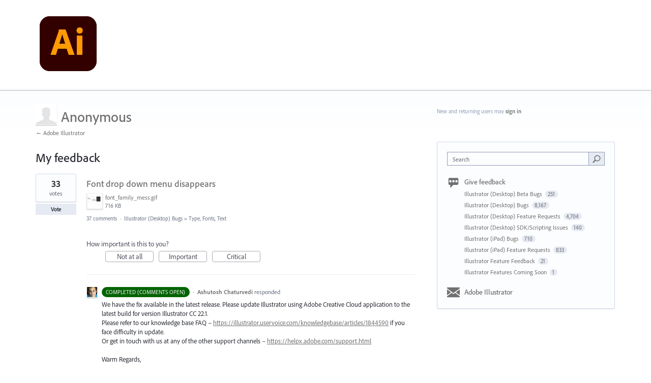

--- FILE ---
content_type: application/javascript; charset=utf-8
request_url: https://by2.uservoice.com/t2/283623/portal/track.js?_=1769098252681&s=0&c=__uvSessionData0
body_size: -42
content:
__uvSessionData0({"uvts":"2bba3b99-36e9-4963-6e34-ec5813c499ab"});